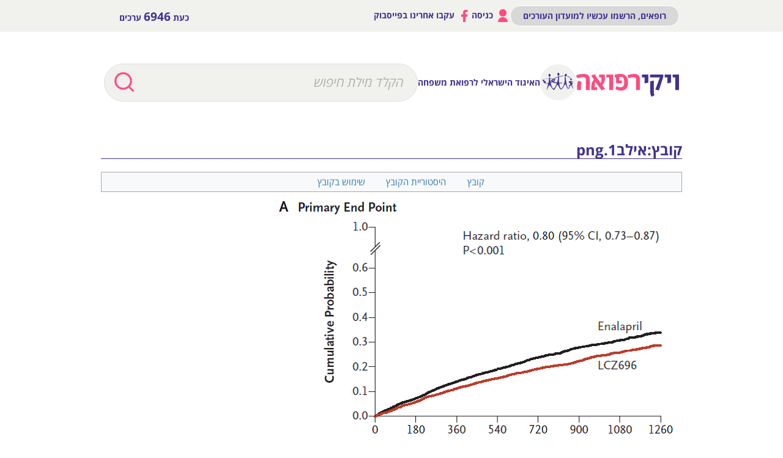

--- FILE ---
content_type: text/html; charset=UTF-8
request_url: https://www.wikirefua.org.il/w/index.php?title=%D7%A7%D7%95%D7%91%D7%A5:%D7%90%D7%99%D7%9C%D7%911.png
body_size: 9928
content:
<!DOCTYPE html>
<html class="client-nojs" lang="he" dir="rtl">
<head>
<meta charset="UTF-8"/>
<title>קובץ:אילב1.png – ויקירפואה</title>
<script>document.documentElement.className="client-js";RLCONF={"wgBreakFrames":!1,"wgSeparatorTransformTable":["",""],"wgDigitTransformTable":["",""],"wgDefaultDateFormat":"dmy","wgMonthNames":["","ינואר","פברואר","מרץ","אפריל","מאי","יוני","יולי","אוגוסט","ספטמבר","אוקטובר","נובמבר","דצמבר"],"wgRequestId":"aXVDFgGwXFMn-Upx47YlugAAAAo","wgCSPNonce":!1,"wgCanonicalNamespace":"File","wgCanonicalSpecialPageName":!1,"wgNamespaceNumber":6,"wgPageName":"קובץ:אילב1.png","wgTitle":"אילב1.png","wgCurRevisionId":150295,"wgRevisionId":150295,"wgArticleId":50118,"wgIsArticle":!0,"wgIsRedirect":!1,"wgAction":"view","wgUserName":null,"wgUserGroups":["*"],"wgCategories":[],"wgPageContentLanguage":"he","wgPageContentModel":"wikitext","wgRelevantPageName":"קובץ:אילב1.png","wgRelevantArticleId":50118,"wgIsProbablyEditable":!1,"wgRelevantPageIsProbablyEditable":!1,"wgRestrictionEdit":[],"wgRestrictionMove":[],
"wgRestrictionUpload":[],"wgPageFormsTargetName":null,"wgPageFormsAutocompleteValues":[],"wgPageFormsAutocompleteOnAllChars":!1,"wgPageFormsFieldProperties":[],"wgPageFormsCargoFields":[],"wgPageFormsDependentFields":[],"wgPageFormsCalendarValues":[],"wgPageFormsCalendarParams":[],"wgPageFormsCalendarHTML":null,"wgPageFormsGridValues":[],"wgPageFormsGridParams":[],"wgPageFormsContLangYes":null,"wgPageFormsContLangNo":null,"wgPageFormsContLangMonths":[],"wgPageFormsHeightForMinimizingInstances":800,"wgPageFormsShowOnSelect":[],"wgPageFormsScriptPath":"/w/extensions/PageForms","edgValues":null,"wgPageFormsEDSettings":null,"wgAmericanDates":!1,"wgVisualEditor":{"pageLanguageCode":"he","pageLanguageDir":"rtl","pageVariantFallbacks":"he"},"wgEditSubmitButtonLabelPublish":!1};RLSTATE={"site.styles":"ready","noscript":"ready","user.styles":"ready","user":"ready","user.options":"loading","filepage":"ready","mediawiki.action.view.filepage":"ready",
"ext.visualEditor.desktopArticleTarget.noscript":"ready","ext.banner_ads.main":"ready","ext.smw.style":"ready","ext.smw.tooltip.styles":"ready","skins.wikirefua.wordpress":"ready","skins.wikirefua":"ready"};RLPAGEMODULES=["smw.entityexaminer","site","mediawiki.page.startup","mediawiki.page.ready","ext.visualEditor.desktopArticleTarget.init","ext.visualEditor.targetLoader","skins.wikirefua.js"];</script>
<script>(RLQ=window.RLQ||[]).push(function(){mw.loader.implement("user.options@1hzgi",function($,jQuery,require,module){/*@nomin*/mw.user.tokens.set({"patrolToken":"+\\","watchToken":"+\\","csrfToken":"+\\"});mw.user.options.set({"variant":"he"});
});});</script>
<link rel="stylesheet" href="/w/load.php?lang=he&amp;modules=ext.banner_ads.main%7Cext.visualEditor.desktopArticleTarget.noscript%7Cfilepage%7Cmediawiki.action.view.filepage%7Cskins.wikirefua%7Cskins.wikirefua.wordpress&amp;only=styles&amp;skin=wikirefua"/>
<link rel="stylesheet" href="/w/load.php?lang=he&amp;modules=ext.smw.style%7Cext.smw.tooltip.styles&amp;only=styles&amp;skin=wikirefua"/>
<script async="" src="/w/load.php?lang=he&amp;modules=startup&amp;only=scripts&amp;raw=1&amp;skin=wikirefua"></script>
<link rel="stylesheet" href="/w/skins/WikiRefua/resources/css/bootstrap.min.css?31927"/><link rel="stylesheet" href="/w/skins/WikiRefua/resources/style.css?42a73"/><style>#mw-indicator-mw-helplink {display:none;}</style><style>#mw-indicator-mw-helplink {display:none;}</style>
<meta name="ResourceLoaderDynamicStyles" content=""/>
<link rel="stylesheet" href="/w/load.php?lang=he&amp;modules=site.styles&amp;only=styles&amp;skin=wikirefua"/>
<meta name="generator" content="MediaWiki 1.35.2"/>
<meta name="viewport" content="width=device-width, initial-scale=1.0"/>
<link rel="alternate" type="application/rdf+xml" title="קובץ:אילב1.png" href="/w/index.php?title=%D7%9E%D7%99%D7%95%D7%97%D7%93:%D7%99%D7%99%D7%A6%D7%95%D7%A8_RDF/%D7%A7%D7%95%D7%91%D7%A5:%D7%90%D7%99%D7%9C%D7%911.png&amp;xmlmime=rdf"/>
<link rel="shortcut icon" href="/w/favicon.ico"/>
<link rel="search" type="application/opensearchdescription+xml" href="/w/opensearch_desc.php" title="ויקירפואה (he)"/>
<link rel="EditURI" type="application/rsd+xml" href="https://www.wikirefua.org.il/w/api.php?action=rsd"/>
<!-- Facebook Pixel Code 2314267975523324 -->
<script>
  !function(f,b,e,v,n,t,s)
  {if(f.fbq)return;n=f.fbq=function(){n.callMethod?
  n.callMethod.apply(n,arguments):n.queue.push(arguments)};
  if(!f._fbq)f._fbq=n;n.push=n;n.loaded=!0;n.version="2.0";
  n.queue=[];t=b.createElement(e);t.async=!0;
  t.src=v;s=b.getElementsByTagName(e)[0];
  s.parentNode.insertBefore(t,s)}(window, document,"script",
  "https://connect.facebook.net/en_US/fbevents.js");
  fbq("init", "2314267975523324");
  fbq("track", "PageView");
</script>
<noscript><img height="1" width="1" style="display:none"
  src="https://www.facebook.com/tr?id=2314267975523324&ev=PageView&noscript=1"
/></noscript>
<!-- End Facebook Pixel Code -->

<!-- Google Tag Manager -->
<script>(function(w,d,s,l,i){w[l]=w[l]||[];w[l].push({'gtm.start':
new Date().getTime(),event:'gtm.js'});var f=d.getElementsByTagName(s)[0],
j=d.createElement(s),dl=l!='dataLayer'?'&l='+l:'';j.async=true;j.src=
'https://www.googletagmanager.com/gtm.js?id='+i+dl;f.parentNode.insertBefore(j,f);
})(window,document,'script','dataLayer','GTM-53Q55NJ');</script>
<!-- End Google Tag Manager --><script>
  (adsbygoogle = window.adsbygoogle || []).push({
    google_ad_client: "ca-pub-5718303480242682",
    enable_page_level_ads: true
  });
</script>
<script async='async' src='https://www.googletagservices.com/tag/js/gpt.js'></script>
<script>
  var googletag = googletag || {};
  googletag.cmd = googletag.cmd || [];
</script>
<script >
var wgScriptPath = "/w";
</script>
<script>

	if(document.location.href.search(/[^a-z0-9%_-]*((דיכאון_-_Depression)|(%D7%93%D7%99%D7%9B%D7%90%D7%95%D7%9F_-_Depression)|(%D7%A1%D7%A8%D7%98%D7%9F_%D7%94%D7%A9%D7%93_-_Breast_cancer)|(סרטן_השד_-_Breast_cancer))[^a-z0-9%_-]*/ig)!=-1){
		//alert(document.location.href)
		window.addEventListener('load', function() {
		   var element = document.createElement('script');
		   element.setAttribute('type', 'application/javascript');
		   element.setAttribute('src', 'https://fortcdn.com/staticfiles/fb-web/js/fortvision-fb-web.js');
		   element.setAttribute('publisher_id', '20883');
		   element.setAttribute('async','');
		   document.body.appendChild(element);
		});
	}
</script>

<!--[if lt IE 9]><script src="/w/resources/lib/html5shiv/html5shiv.js"></script><![endif]-->
</head>
<body class="mediawiki rtl sitedir-rtl mw-hide-empty-elt ns-6 ns-subject page-קובץ_אילב1_png rootpage-קובץ_אילב1_png skin-wikirefua action-view"><!-- Google Tag Manager (noscript) -->
<noscript><iframe src="https://www.googletagmanager.com/ns.html?id=GTM-53Q55NJ"
height="0" width="0" style="display:none;visibility:hidden"></iframe></noscript>
<!-- End Google Tag Manager (noscript) -->
<div id="page" class="site">
	<header id="mobile">
 		<div id="header-mobile">
			<div id="mobile-header-top"class="header__body">
			<div id="mobile-header-logos">
				<div class="header-mid-bar-alt-logo">
					<h1 class="text-center"><a href="/w/index.php?title=%D7%A2%D7%9E%D7%95%D7%93_%D7%A8%D7%90%D7%A9%D7%99"><img src="/w/skins/WikiRefua/resources/img/text-logo.png"></a></h1>
				</div>
				<div class="header-mid-bar-alt-logo-circle"> <a href="/w/index.php?title=%D7%A2%D7%9E%D7%95%D7%93_%D7%A8%D7%90%D7%A9%D7%99" class="logo-circle">
				<img src="/w/skins/WikiRefua/resources/img/l1.png"> </a>
				<span class="logo-text">האיגוד הישראלי לרפואת משפחה</span>
                </div>
			</div>
			<div class="mobile-header-search-button">
			    <span class="mobile-header-search-button-icon"></span>
            </div>
			<div id="mobile-header-menu">
				<a id="mobile-header-hamburger" href="#">
				        <div class="header__burger">
							<span></span>
						</div>
                </a>
			</div>

			</div>
			<div id="mobile-search-holder" class="header-mid-bar-alt-search">
					<form id="searchform" name="search" method="get" action="/w/index.php">
                        <div class="position-relative search-width">
                                      <div class="button-search">
                                        <input class="search-button" value="" type="submit">
                                      </div>
                                    <input type="search" name="search" placeholder="הקלד מילת חיפוש" title="‏חיפוש בוויקירפואה‏ [f]" accesskey="f" id="searchInput" class="search-text search-text-alt search-text-color ui-autocomplete-input"/>                        </div>

					</form>
			</div>
		</div>
		<div id="mobile-header-login" class="toggle-menu">
			<div class="toggle-menu-buttons">
				<a class="user-login" href="/w/index.php?title=%D7%9E%D7%99%D7%95%D7%97%D7%93:%D7%9B%D7%A0%D7%99%D7%A1%D7%94_%D7%9C%D7%97%D7%A9%D7%91%D7%95%D7%9F"><img src="/w/skins/WikiRefua/resources/img/profile.png"> כניסה </a><a class="request-account" href="/w/index.php?title=%D7%9E%D7%99%D7%95%D7%97%D7%93:%D7%91%D7%A7%D7%A9%D7%AA_%D7%97%D7%A9%D7%91%D7%95%D7%9F" class="btn-black">רופאים, הרשמו עכשיו למועדון העורכים</a>				 <hr>
				 <a target="_blank" href="https://www.facebook.com/%D7%95%D7%99%D7%A7%D7%99%D7%A8%D7%A4%D7%95%D7%90%D7%94-1385064908459756/"><img src="/w/skins/WikiRefua/resources/img/fb.png"> עקבו אחרינו בפייסבוק </a></div>

			</div>


 
		</header>
					<header id="desktop">
				<div class="sticker">
		  <div class="header-top-bar">
		    <div class="container">
		      <div class="row">
		       <div class="col-sm-6">
					<div class="header-top-bar-left">כעת <strong>6946</strong> ערכים			</div>			    </div>
		       <div class="col-sm-6">
					<div class="header-top-bar-right"><a href="/w/index.php?title=%D7%9E%D7%99%D7%95%D7%97%D7%93:%D7%91%D7%A7%D7%A9%D7%AA_%D7%97%D7%A9%D7%91%D7%95%D7%9F" class="btn-black">רופאים, הרשמו עכשיו למועדון העורכים</a><a href="/w/index.php?title=%D7%9E%D7%99%D7%95%D7%97%D7%93:%D7%9B%D7%A0%D7%99%D7%A1%D7%94_%D7%9C%D7%97%D7%A9%D7%91%D7%95%D7%9F"><img src="/w/skins/WikiRefua/resources/img/profile.png"> כניסה </a><a target="_blank" href="https://www.facebook.com/%D7%95%D7%99%D7%A7%D7%99%D7%A8%D7%A4%D7%95%D7%90%D7%94-1385064908459756/"><img src="/w/skins/WikiRefua/resources/img/fb.png"> עקבו אחרינו בפייסבוק </a></div>				</div>
		      </div>
		    </div>
		  </div>
		  <div class="head-2">
		  <div class="header-mid-bar header-mid-bar-alt">
		    <div class="container">
                <div class="header-mid-bar-alt-wrapper">
		        <div class="header-mid-bar-alt-logo">
					<h1 class="text-center"><a href="/w/index.php?title=%D7%A2%D7%9E%D7%95%D7%93_%D7%A8%D7%90%D7%A9%D7%99"><img src="/w/skins/WikiRefua/resources/img/text-logo.png"></a></h1>
				</div>
				<div class="header-mid-bar-alt-logo-circle"> <a href="/w/index.php?title=%D7%A2%D7%9E%D7%95%D7%93_%D7%A8%D7%90%D7%A9%D7%99" class="logo-circle">
				<img src="/w/skins/WikiRefua/resources/img/l1.png"> </a>
				<span class="logo-text">האיגוד הישראלי לרפואת משפחה</span>
                </div>
				<div class="header-mid-bar-alt-search">
					<form id="searchform" name="search" method="get" action="/w/index.php">
                        <div class="position-relative search-width">
                                      <div class="button-search">
                                        <input class="search-button" value="" type="submit">
                                      </div>
                                    <input type="search" name="search" placeholder="הקלד מילת חיפוש" title="‏חיפוש בוויקירפואה‏ [f]" accesskey="f" id="searchInput" class="search-text search-text-alt search-text-color ui-autocomplete-input"/>                        </div>

					</form>
				</div>
		      </div>
		    </div>
		  </div>

		  </div>
		</div>

		  <div class="header-top-bar">
		    <div class="container">
		      <div class="clearfix position-rel">
		                <div class="top-right">
									<div class="header-top-bar-right"><a href="/w/index.php?title=%D7%9E%D7%99%D7%95%D7%97%D7%93:%D7%91%D7%A7%D7%A9%D7%AA_%D7%97%D7%A9%D7%91%D7%95%D7%9F" class="btn-black">רופאים, הרשמו עכשיו למועדון העורכים</a><a href="/w/index.php?title=%D7%9E%D7%99%D7%95%D7%97%D7%93:%D7%9B%D7%A0%D7%99%D7%A1%D7%94_%D7%9C%D7%97%D7%A9%D7%91%D7%95%D7%9F"><img src="/w/skins/WikiRefua/resources/img/profile.png"> כניסה </a><a target="_blank" href="https://www.facebook.com/%D7%95%D7%99%D7%A7%D7%99%D7%A8%D7%A4%D7%95%D7%90%D7%94-1385064908459756/"><img src="/w/skins/WikiRefua/resources/img/fb.png"> עקבו אחרינו בפייסבוק </a></div>								</div>


		        <div class="top-left">
							<div class="header-top-bar-left">כעת <strong>6946</strong> ערכים			</div>						</div>
		    </div>
		  </div>
		  <div class="head-1">
		  <div class="header-mid-bar">
		    <div class="container">
		      <div class="header-mid-bar-wrapper">
                    <div class="header-mid-bar-logo">
                                        <h1 class="text-center text-logo"><a href="/w/index.php?title=%D7%A2%D7%9E%D7%95%D7%93_%D7%A8%D7%90%D7%A9%D7%99"><img src="/w/skins/WikiRefua/resources/img/text-logo.png"></a></h1>
                            </div>
		             <div class="header-mid-bar-logo-circle">
                    <a href="http://family.mednet.co.il/" class="logo-circle">
                        <img src="/w/skins/WikiRefua/resources/img/l1.png">
                        <span class="logo-text">האיגוד הישראלי לרפואת משפחה</span>

                    </a>
				</div>
                    <div class="search-bar">
					<form id="searchform2" name="search" method="get" action="/w/index.php">

                              <div class="position-relative search-width">
                                  <div class="button-search">
                                    <input class="search-button" value="" type="submit">
                                  </div>

                                      <input name="search" placeholder="הקלד מילת חיפוש" title="‏חיפוש בוויקירפואה‏ [f]" accesskey="f" id="searchInput" class="search-text search-text-color ui-autocomplete-input"/>
                              </div>

		            </form>
		         </div>
		      </div>
		    </div>
		  </div>

					  				  </div>
				  </div>
 					</header>
									<div id="content" class="site-content"><div class="post-body" style="padding-bottom: 30px;">
									<div id="primary" class="content-area main-content container-post">
								<main id="main" class="site-main" role="main">


									<article id="post-2755" class="post-2755 post type-post status-publish format-standard hentry category-4433 category-4510 category-6940 category-6923 category-4553 category-4581 category-4535">
														<header class="entry-header">
													<div class="mw-indicators mw-body-content">
<div id="mw-indicator-smw-entity-examiner" class="mw-indicator"><div class="smw-entity-examiner smw-indicator-vertical-bar-loader" data-subject="אילב1.png#6##" data-dir="rtl" data-uselang="" title="Running an examiner in the background"></div></div>
</div>
															<h1 class="entry-title firstHeading">קובץ:אילב1.png</h1>            <!--		<div class="entry-meta">


																		</div> .entry-meta -->
															<div id="siteSub">מתוך ויקירפואה</div>																</header><!-- .entry-header -->

																<div class="entry-content clearfix">
																			<div class="mw-body-content">
																				<div id="contentSub"><p></p></div><div id="mw-content-text"><ul id="filetoc"><li><a href="#file">קובץ</a></li>
<li><a href="#filehistory">היסטוריית הקובץ</a></li>
<li><a href="#filelinks">שימוש בקובץ</a></li></ul><div class="fullImageLink" id="file"><a href="/w/images/4/48/%D7%90%D7%99%D7%9C%D7%911.png"><img alt="קובץ:אילב1.png" src="/w/images/4/48/%D7%90%D7%99%D7%9C%D7%911.png" decoding="async" width="668" height="522" /></a><div class="mw-filepage-resolutioninfo">אין גרסה ברזולוציה גבוהה יותר.</div></div>
<div class="fullMedia"><p><a href="/w/images/4/48/%D7%90%D7%99%D7%9C%D7%911.png" class="internal" title="אילב1.png">אילב1.png</a> &#8207;<span class="fileInfo">(<span dir="ltr">668 × 522</span> פיקסלים, גודל הקובץ: 69 קילו־בייטים, סוג MIME‏: <span class="mime-type">image/png</span>)</span>
</p></div><div id="mw-imagepage-content" lang="he" dir="rtl" class="mw-content-rtl"><div class="mw-parser-output">
<!-- 
NewPP limit report
Cached time: 20260124220926
Cache expiry: 86400
Dynamic content: false
Complications: []
CPU time usage: 0.000 seconds
Real time usage: 0.001 seconds
Preprocessor visited node count: 0/1000000
Post‐expand include size: 0/2097152 bytes
Template argument size: 0/2097152 bytes
Highest expansion depth: 0/40
Expensive parser function count: 0/100
Unstrip recursion depth: 0/20
Unstrip post‐expand size: 0/5000000 bytes
-->
<!--
Transclusion expansion time report (%,ms,calls,template)
100.00%    0.000      1 -total
-->

<!-- Saved in parser cache with key wikidb:pcache:idhash:50118-0!canonical and timestamp 20260124220926 and revision id 150295
 -->
</div></div><h2 id="filehistory">היסטוריית הקובץ</h2>
<div id="mw-imagepage-section-filehistory">
<p>ניתן ללחוץ על תאריך/שעה כדי לראות את הקובץ כפי שנראה באותו זמן.
</p>
<table class="wikitable filehistory">
<tr><th></th><th>תאריך/שעה</th><th>תמונה ממוזערת</th><th>ממדים</th><th>משתמש</th><th>הערה</th></tr>
<tr><td>נוכחית</td><td class='filehistory-selected' style='white-space: nowrap;'><a href="/w/images/4/48/%D7%90%D7%99%D7%9C%D7%911.png">13:33, 13 בדצמבר 2016</a></td><td><a href="/w/images/4/48/%D7%90%D7%99%D7%9C%D7%911.png"><img alt="תמונה ממוזערת לגרסה מ־13:33, 13 בדצמבר 2016" src="/w/images/thumb/4/48/%D7%90%D7%99%D7%9C%D7%911.png/120px-%D7%90%D7%99%D7%9C%D7%911.png" decoding="async" width="120" height="94" /></a></td><td>668 × 522 <span style="white-space: nowrap;">(69 קילו־בייטים)</span></td><td><a href="/w/index.php?title=%D7%9E%D7%A9%D7%AA%D7%9E%D7%A9:Motyk" class="mw-userlink" title="משתמש:Motyk"><bdi>Motyk</bdi></a><span style="white-space: nowrap;"> <span class="mw-usertoollinks">(<a href="/w/index.php?title=%D7%A9%D7%99%D7%97%D7%AA_%D7%9E%D7%A9%D7%AA%D7%9E%D7%A9:Motyk" class="mw-usertoollinks-talk" title="שיחת משתמש:Motyk">שיחה</a> | <a href="/w/index.php?title=%D7%9E%D7%99%D7%95%D7%97%D7%93:%D7%AA%D7%A8%D7%95%D7%9E%D7%95%D7%AA/Motyk" class="mw-usertoollinks-contribs" title="מיוחד:תרומות/Motyk">תרומות</a>)</span></span></td><td dir="rtl"></td></tr>
</table>

</div>
<div class="mw-imagepage-upload-links"><p id="mw-imagepage-upload-disallowed">אין באפשרותך לדרוס את הקובץ הזה.</p></div><h2 id="filelinks">שימוש בקובץ</h2>
<div id='mw-imagepage-section-linkstoimage'>
<p>הדף הבא משתמש בקובץ זה:
</p><ul class="mw-imagepage-linkstoimage">
<li class="mw-imagepage-linkstoimage-ns0"><a href="/w/index.php?title=%D7%A2%D7%93%D7%9B%D7%95%D7%A0%D7%99%D7%9D_%D7%95%D7%97%D7%99%D7%93%D7%95%D7%A9%D7%99%D7%9D_%D7%91%D7%90%D7%99_%D7%A1%D7%A4%D7%99%D7%A7%D7%AA_%D7%9C%D7%91_%D7%9B%D7%A8%D7%95%D7%A0%D7%99%D7%AA_%D7%A0%D7%9B%D7%95%D7%9F_%D7%9C-2016_-_Updates_in_the_treatment_of_chronic_heart_failure" title="עדכונים וחידושים באי ספיקת לב כרונית נכון ל-2016 - Updates in the treatment of chronic heart failure">עדכונים וחידושים באי ספיקת לב כרונית נכון ל-2016 - Updates in the treatment of chronic heart failure</a></li>
</ul>
</div>
</div>
																			</div>
																		</div><!-- .entry-content -->
																												<div class="visualClear"></div>
														<footer class="entry-footer">
															<div class="printfooter">אוחזר מתוך "<a dir="ltr" href="https://www.wikirefua.org.il/w/index.php?title=קובץ:אילב1.png&amp;oldid=150295">https://www.wikirefua.org.il/w/index.php?title=קובץ:אילב1.png&amp;oldid=150295</a>"</div><div id="catlinks" class="catlinks catlinks-allhidden" data-mw="interface"></div>																		</footer><!-- .entry-footer -->
																		<script type="text/javascript">
																			var bottomBannerAreas=document.getElementsByClass?document.getElementsByClass('bottom-section'):document.getElementsByClassName('bottom-section'),footers=document.getElementsByTagName('footer');
																			if(bottomBannerAreas!=null&&bottomBannerAreas.length>0){
																				for(var bottomBannerAreaI=0;bottomBannerAreaI<bottomBannerAreas.length;bottomBannerAreaI++){
																					if(bottomBannerAreas[bottomBannerAreaI].getElementsByTagName('img').length==0){
																						bottomBannerAreas[bottomBannerAreaI].setAttribute('style','display:none');
																						if(footers.length>0)footers[0].setAttribute('style','border-top:none');
																					}
																				}
																			}
																		</script>

											</article><!-- #post-## -->

								</main><!-- #main -->
							</div><!-- #primary -->
						</div>
									</div>
							<footer style="clear: both;">
<div class="sm-visible-block">

</div>
								<div class="container padding-bot-footer" style="clear:both;">
									<div class="footer-logo text-center">
														<h6><img src="/w/skins/WikiRefua/resources/img/text-logo.png" width="131"></h6>
											</div>
									<div class="footer-menu text-center">
										<div>מייסד ועורך אחראי: פרופ&#039; שלמה וינקר | מייסד: ד&quot;ר רמי טמיר | רכזת תוכן: ד&quot;ר אורית קרני רחקוביץ&#039;</div>
											</div>
								</div>
								<div class="footer-bottom">
									<div class="container">
										<div class="row footer-font">
											<div class="col-sm-6">
												<div id="mw-footer" class="footer-menu text-center">
															<div class="menu-footer-container">

																				<ul class = "menu" style="display: none;">
																			<li id="footer-poweredbyico"><a href="https://www.mediawiki.org/" target="_blank"><img src="/w/resources/assets/poweredby_mediawiki_88x31.png" alt="Powered by MediaWiki" srcset="/w/resources/assets/poweredby_mediawiki_132x47.png 1.5x, /w/resources/assets/poweredby_mediawiki_176x62.png 2x" width="88" height="31" loading="lazy"/></a><a href="https://www.semantic-mediawiki.org/wiki/Semantic_MediaWiki" target="_blank"><img src="[data-uri]" alt="Powered by Semantic MediaWiki" class="smw-footer" width="88" height="31" loading="lazy"/></a></li></ul><ul class="menu-item menu-item-type-post_type menu-item-object-page" role="contentinfo" id="info-menu"><li id="footer-info-lastmod"><span class="footer-text"> עדכון אחרון: בתאריך 13 בדצמבר 2016</span></li><li id="footer-info-viewcount"><span class="footer-text">דף זה נצפה 1,939 פעמים.</span></li></ul><ul class="menu-item menu-item-type-post_type menu-item-object-page" role="contentinfo" id="footer-menu"><li id="footer-places-privacy"><span class="footer-text"><a href="/w/index.php?title=%D7%95%D7%99%D7%A7%D7%99%D7%A8%D7%A4%D7%95%D7%90%D7%94:%D7%9E%D7%93%D7%99%D7%A0%D7%99%D7%95%D7%AA_%D7%94%D7%A4%D7%A8%D7%98%D7%99%D7%95%D7%AA" title="ויקירפואה:מדיניות הפרטיות">מדיניות הפרטיות</a></span></li><li id="footer-places-about"><span class="footer-text"><a href="/w/index.php?title=%D7%95%D7%99%D7%A7%D7%99%D7%A8%D7%A4%D7%95%D7%90%D7%94:%D7%90%D7%95%D7%93%D7%95%D7%AA" class="mw-redirect" title="ויקירפואה:אודות">אודות ויקירפואה</a></span></li><li id="footer-places-disclaimer"><span class="footer-text"><a href="/w/index.php?title=%D7%95%D7%99%D7%A7%D7%99%D7%A8%D7%A4%D7%95%D7%90%D7%94:%D7%94%D7%91%D7%94%D7%A8%D7%95%D7%AA_%D7%9E%D7%A9%D7%A4%D7%98%D7%99%D7%95%D7%AA" title="ויקירפואה:הבהרות משפטיות">הבהרות משפטיות</a></span></li><li><span class="footer-text"><a href="/w/skins/WikiRefua/resources/files/accessibility-statement.docx" target="_blank">הצהרת נגישות</a></span></li></ul><div class="visualClear"></div>																	</div></div>

											</div>
													<div class="col-sm-6">בויקירפואה נעשה שימוש בפלטפורמה, בעיצוב, בעזרה טכנית, בתבניות ובפונקציות טכניות שפותחו על ידי תורמי ויקיפדיה העברית, בייחוד בעיצוב העמוד הראשי ודפי העזרה. אנו מודים להם על כך. תכנים אלה, בשונה משאר התכנים בויקירפואה, מתפרסמים תחת מדיניות הפרטיות של ויקיפדיה העברית.</div>
										</div>
									</div>
								</div>
							</footer>
				</div>

		
<script>(RLQ=window.RLQ||[]).push(function(){mw.config.set({"wgPageParseReport":{"limitreport":{"cputime":"0.000","walltime":"0.001","ppvisitednodes":{"value":0,"limit":1000000},"postexpandincludesize":{"value":0,"limit":2097152},"templateargumentsize":{"value":0,"limit":2097152},"expansiondepth":{"value":0,"limit":40},"expensivefunctioncount":{"value":0,"limit":100},"unstrip-depth":{"value":0,"limit":20},"unstrip-size":{"value":0,"limit":5000000},"timingprofile":["100.00%    0.000      1 -total"]},"cachereport":{"timestamp":"20260124220926","ttl":86400,"transientcontent":false}}});});</script>
<!-- No web analytics configured. -->

<script>(RLQ=window.RLQ||[]).push(function(){mw.config.set({"wgBackendResponseTime":1149});});</script>		</body>
		</html>

		